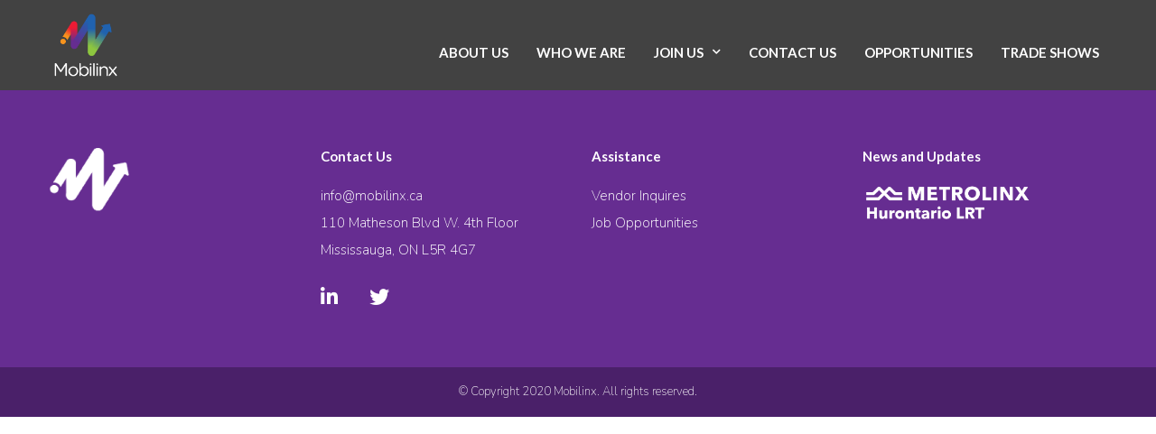

--- FILE ---
content_type: text/css
request_url: https://mobilinx.ca/wp-content/themes/mobilinx/css/custom.css
body_size: 5862
content:
html, body {
    font-family: 'Lato', sans-serif;
    scroll-behavior: smooth;
    position: relative;
}
a{
    transition: 0.2s linear all;
    color: #343638;
}
a:hover{
    color: rgba(255,128,0,1);
    text-decoration: none;
}
.container{
    max-width: 1200px;
}
.header_navbar{
    padding-bottom: 100px;
}
.header_navbar .navbar.fixed-menu-top {
    transition: background-color 200ms linear;
    height: 100px;
    background: rgba(0,0,0,.74);
    border-color: rgba(0,0,0,0);
    margin-bottom: -100px;
    z-index: 11;
}
.header_navbar .navbar.fixed-menu-top.scrolled {
    background-color: rgba(0,0,0,.97) !important;
    height: 70px;
    position: fixed;
    top:0;
    width: 100%;
    z-index: 111;
    animation: 0.4s animateToBottom forwards;
}
@keyframes animateToBottom{
    0%{
        -webkit-transform: translate3d(0,-100%,0);
        transform: translate3d(0,-100%,0);
    }
    100%{
        -webkit-transform: translateZ(0);
        transform: translateZ(0);
    }
}
.header_navbar .nav-item{
    margin: 0 15px 0 0;
}
.header_navbar .nav-item:last-child{
    margin: 0;
}
.header_navbar .nav-item .nav-link.active, .header_navbar .nav-item .nav-link.ext-active, .header_navbar .nav-item .nav-link:hover, .header_navbar .nav-item .nav-link:active, .header_navbar .nav-item .nav-link:focus{
    color: rgba(255,128,0,1)!important;
}
.header_navbar .nav-item .nav-link{
    color: #fff;
    font-weight: 700;
    font-size: 15px;
    min-width: 90px;
    text-transform: uppercase;
}
.header_navbar .navbar-brand{
    margin-right: 15%;
}
.header_navbar .header_navbar_logo{
    width: auto;
    height: 100px;
    padding: 10px 0;
}
.header_navbar .navbar.fixed-menu-top.scrolled .header_navbar_logo{
    height: 70px;
    padding: 5px 0;
}
/* section */
.section_padding{
    padding: 5rem 0 0;
}

/* button */
button.btn, a.btn{
    color: #fff;
    background: rgba(255,128,0,1);
    padding: 0 30px;
    min-width: 120px;
    max-width: 170px;
    height: 40px;
    line-height: 40px;
    border: 1px solid rgba(255,128,0,1);
    transition: 0.2s linear;
    border-radius: 50px;
    font-size: 14px;
    font-weight: 600;
    letter-spacing: 1px;
    text-transform: uppercase;
    margin-top: 10px;
    margin-bottom: 20px;
}
button.btn.type-2, a.btn.type-2{
    max-width: 260px;
}
button.btn:hover, a.btn:hover{
    background: rgba(255,128,0,1);
    color: #fff;
    box-shadow: none!important;
}
button.btn:focus, button.btn:active, a.btn:focus, a.btn:active{
    outline: none;
    outline-width: 0;
    box-shadow: none!important;
    background: rgba(255,128,0,1);
}

/* input */
input::placeholder, textarea::placeholder  { 
    color: #929394!important;
    letter-spacing: 1px;
}
input::-webkit-input-placeholder, textarea::-webkit-input-placeholder { /* Chrome/Opera/Safari */
    color: #929394!important;
    letter-spacing: 1px;
}
input::-moz-placeholder, textarea::-moz-placeholder { /* Firefox 19+ */
    color: #929394!important;
    letter-spacing: 1px;
}
input:-ms-input-placeholder, textarea::-moz-placeholder { /* IE 10+ */
    color: #929394!important;
    letter-spacing: 1px;
}
input:-moz-placeholder,  textarea:-moz-placeholder{ /* Firefox 18- */
    color: #929394!important;
    letter-spacing: 1px;
}

/* home */
.home_header{
    height: 100vh;
    margin-bottom: 20px;
    position: relative;
    margin-top: -100px;
}
.home_header .left-content{
    position: relative;
    width: 100%;
    display: flex;
    height: 100vh;
}
.home_header .left-content h2{
    font-size: 90px;
    font-weight: 700;
    margin-bottom: 0;
    align-self: center;
    text-transform: capitalize;
    color: #fff;
    letter-spacing: 1.5px;
    z-index: 1;
    line-height: 100px;
}
.dropdown-bubble a{
    color: #fff!important;
    font-size: 14px;
    font-weight: 600;
    text-transform: uppercase;
}
.dropdown-bubble .dropdown-toggle:after{
    content: '\f078';
    font-family: "Font Awesome 5 Free";
    font-weight: 900;
    border:none;
    font-size: 10px;
    margin-left: 10px;
    transition: 0.2s all ease-in-out;
}
.dropdown-bubble:hover .dropdown-toggle:after{
    transform: rotate(180deg);
}
.dropdown-bubble .dropdown-menu .dropdown-item:hover{
    background-color: rgba(255,136,0,1);
}
.dropdown-bubble .dropdown-menu {
    margin-top: 0.2em;
    background-color: rgba(255,136,0,1);
}
.dropdown-bubble .dropdown-menu:before,
.dropdown-bubble .dropdown-menu:after{
    content: ' ';
    display: block;
    border-style: solid;
    border-width: 0 .7em .8em .7em;
    border-color: transparent;
    position: absolute;
    left: 1em;
}
.dropdown-bubble .dropdown-menu:before {
    top: -.8em;
    border-bottom-color: rgba(0,0,0,0.5);
}
.dropdown-bubble .dropdown-menu:after {
    top: -.7em;
    border-bottom-color: rgba(255,136,0,1);
}
.home_header .home-header-bottom-divider{
    position: absolute;
    bottom: -1px;
    left: 0;
    right: 0;
    z-index: 1;
}
.home_header .home-header-bottom-divider svg{
    width: 100%;
    height: 100%;
    fill: #fff;
    min-height: 100px;
}
.home_header .header-overlay{
    position:absolute;
    left:0;
    right:0;
    top:0;
    bottom:0;
    background: linear-gradient(45deg, rgba(102,45,145,0.88) 0%, rgba(255,136,0,0.3) 100%);
    mix-blend-mode: multiply;
}
.sub_header{
    height: 70vh;
    margin-bottom: 20px;
    position: relative;
    margin-top: -100px;
}
.sub_header .left-content{
    position: relative;
    width: 100%;
    display: flex;
    height: 84vh;
    flex-direction: column;
    justify-content: center;
    z-index: 1;
}
.sub_header .left-content h2{
    font-size: 90px;
    font-weight: 700;
    margin-bottom: 0;
    align-self: flex-start;
    text-transform: capitalize;
    color: #fff;
    letter-spacing: 1.5px;
    line-height: 100px;
    margin-bottom: 30px;
}
.sub_header .left-content h3{
    font-weight: 400;
    font-style: normal;
    font-size: 35px;
    text-transform: none;
    letter-spacing: 1px;
    line-height: 37px;
    align-self: flex-start;
    color: #fff;
    margin-bottom: 30px;
}
.sub_header .left-content p{
    font-weight: 400;
    font-style: normal;
    font-size: 18px;
    text-transform: none;
    letter-spacing: 0;
    line-height: 30px;
    color: #fff;
}
.sub_header .home-header-bottom-divider{
    position: absolute;
    bottom: -1px;
    left: 0;
    right: 0;
    z-index: 1;
}
.sub_header .home-header-bottom-divider svg{
    width: 100%;
    height: 100%;
    fill: #fff;
    min-height: 100px;
}
.sub_header .header-overlay{
    position:absolute;
    left:0;
    right:0;
    top:0;
    bottom:0;
    background: linear-gradient(45deg,rgba(102,45,145,1) 0%,rgba(255,136,0,.3) 80%,rgba(255,136,0,.3) 100%);
    mix-blend-mode: normal;
}
.home_blockquote{
    text-align: left;
    display: flex;
    flex-direction: column;
    justify-content: center;
}
.home_blockquote.type-2{
    background-color: rgba(238,238,238,1);
    padding: 50px 50px 30px 50px;
}
.home_blockquote h6{
    font-weight: 400;
    font-style: normal;
    font-size: 16px;
    text-transform: uppercase;
    letter-spacing: 3px;
    line-height: 30px;
    color: #343638;
}
.home_blockquote h5{
    font-size: 22px;
    text-transform: none;
    letter-spacing: .5px;
    line-height: 28px;
    color: #000;
}
.home_blockquote h4{
    font-weight: 700;
    font-style: normal;
    font-size: 45px;
    text-transform: none;
    letter-spacing: 0;
    line-height: 48px;
    color: rgba(102,45,145,1);
    margin: 0 0 40px 0;
}
.home_blockquote h3{
    font-weight: 400;
    font-style: normal;
    font-size: 35px;
    text-transform: none;
    letter-spacing: 1px;
    line-height: 37px;
    color: #000;
    margin: 0px 0 40px 0;
}
.home_blockquote p{
    font-size: 18px;
    font-weight: 400;
    line-height: 30px;
    letter-spacing: 0;
    color: #000;
    margin-bottom: 25px;
}
.home_blockquote p a{
    color: rgba(255,128,0,1);
}
.home_blockquote ul{
    color: #000;
    padding-left: 1.3em;
    line-height: inherit;
    margin: 0 0 20px;
}
.home_blockquote ul li{
    margin-bottom: 10px;
    font-weight: 400;
    text-transform: none;
    font-size: 18px;
}
.home_blockquote.type-3 p{
    height: 60px;
}
.home_blockquote.type-3 ul{
    list-style: none;
    padding:0 5px;
}
.home_blockquote.type-3 ul li{
    margin-bottom: 25px;
}
.home_blockquote.type-3 ul li i{
    color: rgba(255,128,0,1);
    font-size: 14px;
}
.home_blockquote.type-4 ul{
    list-style:decimal;
    padding:0 5px;
}
.home_blockquote.type-4 ul li{
    margin-bottom: 30px;
}
.home_blockquote.type-4 h5{
    font-weight: 700;
    font-style: normal;
    font-size: 30px;
    text-transform: none;
    letter-spacing: 0;
    line-height: 48px;
    color: rgba(102,45,145,1);
    margin: 0 0 40px 0;
}
.home_blockquote.type-5 h5{
    font-weight: 700;
    font-size: 27px;
    text-transform: none;
    letter-spacing: 0;
    line-height: 30px;
    font-style: italic;
    color: rgba(102,45,145,1);
    margin: 0 0 10px 0;
}
.home_blockquote.type-5 p a {
    font-weight: 700;
}
.home_blockquote.type-5 h6{
    font-weight: 900;
    font-size: 20px;
    text-transform: none;
    letter-spacing: 0;
    line-height: 30px;
    color: rgba(102,45,145,1);
    margin: 0;
}
.home_blockquote.type-5 .sessions {
    margin-top: 2rem;
    border-radius: 12px;
    position: relative;
    list-style: none;
    padding-left: 0;
} 
.home_blockquote.type-5 .sessions p{
    margin-bottom: 10px;
}
.home_blockquote.type-5 .sessions li {
    padding-bottom: 1.5rem;
    border-left: 3px solid rgba(255,128,0,1);
    position: relative;
    padding-left: 35px;
    margin-left: 20px;
    margin-bottom: 0;
}
.home_blockquote.type-5 .sessions li:last-child {
    border: 0px;
    padding-bottom: 0;
}
.home_blockquote.type-5 .sessions li:before {
    content: "";
    width: 26px;
    height: 26px;
    background: rgba(255,128,0,1);
    border: 1px solid rgba(255,128,0,1);
    border-radius: 50%;
    position: absolute;
    left: -14px;
    top: 0px;
    z-index: 1;
}
.home_blockquote.type-5 .sessions li:after {
    content: "";
    width: 40px;
    height: 40px;
    background: white;
    border: 1px solid rgba(255,128,0,0.2);
    border-radius: 50%;
    position: absolute;
    left: -21px;
    top: -7px;
}
.home_blockquote.type-5 .sessions li .time {
    color: #2a2839;
    font-family: "Poppins", sans-serif;
    font-weight: 500;
}
.right-image img{
    width: 100%;
    height: 600px;
    object-fit: contain;
    object-position: center;
}
.right-image.type-2{
    position: relative;
    min-height: 580px;
}
.right-image.type-2 img{
    width: 100%;
    height: unset;
    margin-bottom: 50px;
}
.right-image.type-2  .pos-1{
    position: absolute;
    left:60px;
    top: 0;
    max-width: 481px;
}
.right-image.type-2  .pos-2{
    position: absolute;
    right:0;
    bottom: 0px;
    max-width: 460px;
    z-index: 1;
}
.right-image.type-2  .pos-3{
    position: absolute;
    left:0;
    bottom: 0px;
    max-width: 355px;
    margin-bottom: 0;
}
.right-image.type-2  .pos-1{
    position: absolute;
    left:60px;
    top: 0;
    max-width: 481px;
}
.right-image.type-3{
    position: relative;
    min-height: 440px;
}
.right-image.type-3 img{
    width: 100%;
    height: unset;
    margin-bottom: 50px;
}
.right-image.type-3  .pos-2{
    position: absolute;
    right:0;
    top: 0px;
    max-width: 460px;
    z-index: 1;
}
.right-image.type-3  .pos-3{
    position: absolute;
    left:5px;
    top: 100px;
    max-width: 355px;
    margin-bottom: 0;
    z-index: 1;
}
/* team section */
.team-card {
    text-align: center;
    margin: 0 0 50px;
}
.team-card img{
    border-radius: 50%;
    width: 250px;
    height: 250px;
    object-fit: cover;
    object-position: center;
    margin-bottom: 25px;
}
.team-card h4{
    font-weight: 600;
    color: #000;
}
.team-card p{
    font-weight: 400;
    font-style: normal;
    font-size: 18px;
    text-transform: none;
    letter-spacing: 0;
    line-height: 30px;
}
.brand-card{
    text-align: center;
    margin: 0 0 50px;
}
.brand-card img{
    width: 250px;
}
.brand-subtitle{
    font-size: 18px;
    font-weight: 400;
    line-height: 30px;
    letter-spacing: 0;
    color: #000;
    margin-bottom: 25px;
}
/* community section */
.community-section .community-card{
    text-align: center;
    margin: 0 0 50px;
}
.community-section .community-card img{
    width: 50px;
    height: 50px;
    object-fit: cover;
    object-position: center;
    margin-bottom: 25px;
}
.community-section .community-card{
    font-weight: 400;
    font-style: normal;
    font-size: 18px;
    text-transform: none;
    letter-spacing: 0;
    line-height: 30px;
}
.community-section{
    position: relative;
    background-color: rgba(237,237,237,1);
}
.community-section .community-top-divider{
    position: absolute;
    top: 0;
    left: 0;
    right: 0;
    z-index: 1;
}
.community-section .community-top-divider svg{
    width: 100%;
    height: 100%;
    fill: #fff;
    min-height: 100px;
}

/* home contact us */
.home_contact_us .wpcf7-form{
    padding: 5rem 0rem 5rem 2rem;
}
.home_contact_us .wpcf7-form {
    margin-bottom: 3px;
}
.home_contact_us .wpcf7-form  label{
    font-style: italic;
    font-size: 14px;
    line-height: 1.7em;
    color: rgba(0,0,0,.45);
    letter-spacing: .5px;
    font-weight: 400;
    margin-bottom: 0;
    display: block;
}
.home_contact_us .wpcf7-form input{
    font-size: 15px;
    line-height: 1.7em;
    color: #343638;
    letter-spacing: 0;
    font-weight: 600;
    font-style: normal;
    text-transform: none;
    height: 55px;
    padding: 15px;
    box-shadow: inset 0 0 4px 0 rgba(0,0,0,.15);
    border:none;
    display: flex;
    width: 100%;

}
.home_contact_us .wpcf7-form input:focus, .home_contact_us .wpcf7-form textarea:focus{
    outline: none;
    box-shadow: none;
}
.home_contact_us .wpcf7-form textarea{
    font-size: 15px;
    line-height: 1.7em;
    color: #343638;
    letter-spacing: 0;
    font-weight: 600;
    font-style: normal;
    text-transform: none;
    height: 13em;
    padding: 15px;
    box-shadow: inset 0 0 4px 0 rgba(0,0,0,.15);
    border:none;
    display: flex;
    width: 100%;
    margin-bottom: 50px;
}
.home_contact_us .wpcf7-form select{
    font-size: 15px;
    line-height: 1.7em;
    color: #343638;
    letter-spacing: 0;
    font-weight: 600;
    font-style: normal;
    text-transform: none;
    height: 55px;
    padding: 15px;
    box-shadow: inset 0 0 4px 0 rgba(0,0,0,.15);
    border:none; 
    display: flex;
    width: 100%;
}
.home_contact_us .wpcf7-form br{
    display: none;
}
.home_contact_us .wpcf7-form input[type='submit']{
    box-shadow: none;
    outline: none;
    border:none;
    background-color: rgba(255,128,0,1);
    color: #fff;
    padding: 0 30px;
    margin: 20px auto;
    min-width: 120px;
    max-width: 132px;
    height: 40px;
    line-height: 40px;
    font-size: 14px;
    font-weight: 600;
    letter-spacing: 1px;
    text-transform: uppercase;
    border-radius: 50px;
    justify-content: center;
}
.home_contact_us .wpcf7-form input[type='submit']:focus,.home_contact_us .wpcf7-form input[type='submit']:active{
    background: rgba(255,128,0,1);
}
.home_contact_us #contact_form label.error{
    color: #fff;
    padding: 0 0 20px 0;
    font-size: 16px;
    text-transform: capitalize;
    font-weight: 600;
    margin-bottom: 0;
}
.home_contact_us #message-contact .error_message{
    color:red;
}
.home_contact_us #message-contact .success_message{
    color:green;
}
.home_contact_us .contact-left-content{
    text-align: left;
    color: #000;
    display: flex;
    flex-direction: column;
    justify-content: center;
    margin-top: 85px;
}
.home_contact_us .contact-left-content h4{
    font-weight: 600;
    font-style: normal;
    font-size: 22px;
}
.home_contact_us .contact-left-content p{
    font-weight: 400;
    font-style: normal;
    font-size: 18px;
    text-transform: none;
    letter-spacing: 0;
    line-height: 30px;
    margin-bottom: 0;
}
.home_contact_us .contact-left-content p a{
    color: rgba(255,128,0,1);
}

/* submit job form */
.job-manager-form h2{
    font-weight: 700;
    font-style: normal;
    font-size: 45px;
    text-transform: none;
    letter-spacing: 0;
    line-height: 48px;
    color: rgba(102,45,145,1);
    margin: 0 0 40px 0;
}
.job-manager-form fieldset label{
    font-weight: 400;
    font-style: normal;
    font-size: 18px;
    text-transform: none;
    letter-spacing: 0;
}
.job-manager-form fieldset .account-sign-in .button{
    color: rgba(255,128,0,1);
}
.job-manager-form fieldset input.input-text{
    font-size: 15px;
    line-height: 1.7em;
    color: #343638;
    letter-spacing: 0;
    font-weight: 600;
    font-style: normal;
    text-transform: none;
    height: 55px;
    padding: 15px;
    box-shadow: inset 0 0 4px 0 rgba(0,0,0,.15);
    border:none;
    display: flex;
    width: 100%;
}
.job-manager-form fieldset textarea{
    font-size: 15px;
    line-height: 1.7em;
    color: #343638;
    letter-spacing: 0;
    font-weight: 600;
    font-style: normal;
    text-transform: none;
    height: 13em;
    padding: 15px;
    box-shadow: inset 0 0 4px 0 rgba(0,0,0,.15);
    border:none;
    display: flex;
    width: 100%;
    margin-bottom: 50px;
}
.job-manager-form fieldset select{
    font-size: 15px;
    line-height: 1.7em;
    color: #343638;
    letter-spacing: 0;
    font-weight: 600;
    font-style: normal;
    text-transform: none;
    height: 55px;
    padding: 15px;
    box-shadow: inset 0 0 4px 0 rgba(0,0,0,.15);
    border:none; 
    display: flex;
    width: 100%;
}
.job-manager-form fieldset small.description{
    font-size: 1em;
}
.job-manager-form input[type='submit']{
    box-shadow: none;
    outline: none;
    border:none;
    background-color: rgba(255,128,0,1);
    color: #fff;
    padding: 0 30px;
    margin: 20px 0;
    min-width: 120px;
    max-width: 132px;
    height: 40px;
    line-height: 40px;
    font-size: 14px;
    font-weight: 600;
    letter-spacing: 1px;
    text-transform: uppercase;
    border-radius: 50px;
}
.job-manager-form input[type='submit']:focus,.job-manager-form input[type='submit']:active{
    background: rgba(255,128,0,1);
}

/* job filter */
.job-filters .job_filters{
    background-color: #f8f8f8;
}
.job-filters input[type='text']{
    border-radius: 50px;
    background-color: #fff;
    box-shadow: inset 0 0 4px 0 rgba(0,0,0,.16);
    border: none;
    padding: 15px;
    height: 50px;
}
.job-filters input[type="submit"]{
    border-radius: 50px;
    max-width: 100%;
    width: 100%;
    height: 44px;
    line-height: 14px;
    font-size: 14px;
    margin-top: 0;
    text-transform: uppercase;
    font-weight: 600;
    color: #fff;
    background-color: rgba(255,128,0,1);
    letter-spacing: 1px;
    border: none;
}
.job-filters ul{
    padding: 0;
    margin-bottom: 0;
}
.job-filters .job_filters .job_types li label{
    margin-top: 5px;
    margin-bottom: 5px;
}
.job-filters .form-check-inline{
    border-right: 1px solid #eee;
    padding: .5em .9em;
    vertical-align:middle;
    margin-right: 0;
    height: 45px;
}
.job-filters .form-check-inline:last-child{
    border-right: none;
}
.job-filters .form-check-inline label{
    margin-top: -1px;
}
.job-filters .form-check-inline input{
    margin: 0 5px 0 0;
    box-shadow: unset;
}
.job-listings .main-lists{
    background-color: #fff;
}
.job-listings .main-lists{
    list-style: none;
    padding: 0;
    margin-bottom: 0;
}
.job-listings .main-lists li a{
    padding: 1rem 1rem 1rem 1rem;
    display: flex;
    flex-direction: row;
    border-bottom: 1px solid #eee;
}
.job-listings .main-lists li a:hover{
    text-decoration: none;
    background-color: #fcfcfc;
}
.job-listings .main-lists li img{
    width: 42px;
    height: 42px;
    margin-right: 15px;
}
.job-listings .main-lists li .job-role{
    width: 55%;
}
.job-listings .main-lists li .job-role h3{
    font-weight: 400;
    font-style: normal;
    font-size: 18px;
    text-transform: none;
    letter-spacing: 1px;
    line-height: 20px;
    color: #000;
}
.job-listings .main-lists li .job-role p{
    color: #999;
    font-size: 18px;
    font-weight: 600;
    margin-bottom: 0;
}
.job-listings .main-lists li .location{
    color: #999;
    width: 25%;
    padding: 0 0 0 1em;
    line-height: 1.5em;
    font-size: 18px;
}
.job-listings .main-lists li .job-timing{
    text-align: right;
    display: flex;
    flex-direction: column;
    justify-content: end;
    width: 20%;

}
.job-listings .main-lists li .job-timing h4{
    color: #662d91;
    font-weight: 600;
    font-size: 18px;
}
.job-listings .main-lists li .job-timing p{
    line-height: 1.5em;
    color: #999;
    font-size: 18px;
    margin-bottom: 0;
}

.load_more_jobs{
    font-size: 18px;
    font-weight: 400!important;
    color: rgba(255,128,0,1);
    width: 100%;
    display: flex;
    justify-content: center;
    padding: 1rem 1rem;
    border-bottom: 1px solid #eee;
    margin-bottom: 50px;
    line-height: 30px;
}

/* blog details */
.blog-header{
    text-align: center;
    padding: 2rem 3rem;
    max-width: 800px;
    margin: 0 auto 50px auto;
}
.blog-header h2{
    font-size: 46px;
    font-weight: 600;
    font-style: normal;
    line-height: 58px;
    color: #343638;
    letter-spacing: 0;
    text-transform: none;
    margin-bottom: 20px;
}
.blog-header .blog-meta-data{
    display: flex;
    flex-direction: row;
    justify-content: center;
}
.blog-header .blog-meta-data .author{
    padding-right: 20px;
    font-size: 16px;
    line-height: 1;
    font-weight: 500;
    font-style: normal;
    color: rgba(0,0,0,.45);
    letter-spacing: 0;
    text-transform: capitalize;
}
.blog-header .blog-meta-data .author a{
    color: rgba(0,0,0,.45);
}
.blog-header .blog-meta-data .posted-date{
    font-size: 16px;
    line-height: 1;
    font-weight: 500;
    font-style: normal;
    color: rgba(0,0,0,.45);
    letter-spacing: 0;
    text-transform: capitalize;
    flex-wrap: wrap;
}
.single_job_listing .meta{
    display: flex;
    flex-direction: row;
    list-style: none;
    align-items: center;
    padding: 0;
    margin-bottom: 30px;
    flex-wrap: wrap;
}
.single_job_listing .meta li{
    margin-right: 1em;
}
.single_job_listing .meta li i{
    padding-right: 5px;
    color: #999;
}
.single_job_listing .meta .job-type{
    background-color: #90da36;
    color: #fff;
    margin: 0 1em 0 0;
    padding: .5em;
    line-height: 1em;
    font-size: 18px;
    font-weight: 600;
}
.single_job_listing .meta .location a{
    color: rgba(255,128,0,1);
    font-size: 18px;
}
.single_job_listing .meta .date-posted{
    color: #999;
    font-size: 18px;
}

.blog-body .blog-body-meta-2{
    display: flex;
    flex-direction: row;
    list-style: none;
    border: 1px solid #eee;
    padding: 1em;
    box-shadow: 0 1px 1px rgba(0,0,0,.1);
    margin-bottom: 30px;
}
.blog-body .blog-body-meta-2 .company-logo img{
    width: 50px;
    height: 50px;
    margin-right: 20px;
}
.blog-body .blog-body-meta-2 .company-title a{
    color: #848991;
    letter-spacing: 0;
    font-weight: 600;
    font-style: normal;
    font-size: 17px;
}
.blog-body .blog-body-meta-2 .company-website{
    color:rgba(255,128,0,1);
    font-size: 16px;
}
.blog-body .blog-body-meta-2 .company-website i{
    padding-right: 5px;
}
.single_job_listing .job_description{
    color: #848991;
}

.single_job_listing .job_description p{
    margin-bottom: 25px;
    font-size: 17px;
    line-height: 30px;
    letter-spacing: 0;
    font-weight: 400;
    font-style: normal;
}
.single_job_listing .job_description ul{
    padding: 0;
    margin-left: 10px;
    list-style: inside;
}
.single_job_listing .job_description ul li{
    margin-bottom: 10px;
    font-size: 17px;
    line-height: 30px;
}
.single_job_listing .company .name a{
    color: rgba(255,128,0,1);
}
.job_application.application input{
    width: 100%;
    max-width: 100%;
    border-radius: 0;
    background-color: #fff;
    color: #000;
    text-transform: none;
    font-size: 18px!important;
    font-weight: 600;
    letter-spacing: 1px;
    border: none;
    box-shadow: inset 0 0 4px 0 rgba(0,0,0,.16);
    height: 50px;
    line-height: 50px;
}
.social-sharing-btn{
    display: flex;
    flex-direction: row;
}
.social-sharing-btn a{
    width: 100px;
    height: 32px;
    border-radius: 3px;
    align-items: center;
    text-align: center;
    font-size: 14px;
    line-height: 32px;
    text-transform: capitalize;
    color: #fff;
    margin-right: 16px;
}
.social-sharing-btn a i{
    padding-right: 5px;
}
.social-sharing-btn a:last-child{
    margin-right: 0;
}
.social-sharing-btn a.facebook-icon{
    background-color: #3b5998;
}
.social-sharing-btn a.twitter-icon{
    background-color: #00aced;
}
.social-sharing-btn a.pinterest-icon{
    background-color: #cb2027;
}
.social-sharing-btn a.linkedin-icon{
    background-color: #4875b4;
}
.blog-pagination {
    border-top: 1px solid rgba(0,0,0,.1);
}
.blog-pagination ul{
    display: flex;
    flex-direction: row;
    justify-content: space-between;
    margin-bottom: 0;
    min-height: 50px;
    align-items: center;
}
.blog-pagination ul li a{
    display: flex;
    flex-direction: row;
    margin-top: 20px;
    margin-bottom: 20px;
}
.blog-pagination ul li a:hover h3{
    color: rgba(255,128,0,1);
}
.blog-pagination ul li.previous-btn a{
    justify-content: flex-start;
}
.blog-pagination ul li.next-btn a{
    justify-content: flex-end;
}
.blog-pagination ul li h5{
    font-weight: 400;
    font-style: normal;
    font-size: 11px;
    text-transform: uppercase;
    letter-spacing: 1px;
    line-height: 14px;
    color: rgba(0,0,0,.45);
    margin-bottom: 0;
}
.blog-pagination ul li h3{
    font-weight: 600;
    font-style: normal;
    font-size: 17px;
    text-transform: none;
    letter-spacing: 0;
    line-height: 30px;
    color: #343638;
    letter-spacing: 1px;
    transition: 0.2s  linear all;
}
.blog-pagination ul li .pagination-icon{
    margin: 0 25px;
    font-size: 24px;
    color: rgba(9,9,9,.2);
    align-self: center;
}
.blog-pagination ul li.previous-btn{
    text-align: left;
    padding-left: 30px;
    width: 40%;
}
.blog-pagination ul li.next-btn{
    text-align: right;
    padding-right: 30px;
    width: 40%;
}
.blog-pagination ul li.current-btn{
    width: 20%;
    text-align: center;
}
.blog-pagination ul li.current-btn a{
    justify-content: center;
    margin-top: 30px;
}
.blog-pagination ul li.current-btn a i{
    color: rgba(33,33,33,1);
    transition: 0.2s  linear all;
}
.blog-pagination ul li.current-btn a:hover i{
    color: rgba(255,128,0,1);
}
.stepper{
    padding: 1rem 2.5rem;
}
.stepper .stepper-icon{
    margin-bottom: 30px;
    position: relative;
}
.stepper .stepper-icon svg{
    width: 100px;
    height: 50px;
    stroke: rgba(255,128,0,1);
    padding: 0 1.5rem;
    background-color: #fff;
}
.stepper .stepper-icon.line-present:after{
    content: '';
    width: 90%;
    height: 2px;
    background-color: #d8d8d8;
    position: absolute;
    top:25px;
    z-index: -1;
    right: -154px;
}
.stepper h3{
    font-weight: 400;
    font-style: normal;
    font-size: 35px;
    text-transform: none;
    letter-spacing: 1px;
    line-height: 37px;
    padding-right: 20px;
}
.stepper h4{
    font-weight: 400;
    font-style: normal;
    font-size: 22px;
    text-transform: none;
    letter-spacing: .5px;
    line-height: 28px;
    margin-bottom: 30px;
}
.stepper p{
    font-weight: 400;
    font-style: normal;
    font-size: 18px;
    text-transform: none;
    letter-spacing: 0;
    line-height: 30px;
    margin-bottom: 35px;
}
.stepper p a{
    color: rgba(255,128,0,1);
}
.stepper a.btn{
    max-width: 250px;
    font-size: 12px;
    line-height: 40px;
    letter-spacing: 1px;
    text-transform: uppercase;
}
.stepper a.btn i{
    padding-right: 10px;
}
.stepper ul{
    color: #000;
    padding-left: 1.3em;
    line-height: inherit;
    margin: 0 0 20px;
}
.stepper ul li{
    font-weight: 400;
    font-style: normal;
    font-size: 18px;
    text-transform: none;
    letter-spacing: 0;
    line-height: 30px;
}
.back-btn{
    font-weight: 400;
    font-style: normal;
    font-size: 18px;
    text-transform: none;
    letter-spacing: 0;
    line-height: 30px;
    color: rgba(255,128,0,1);
}
.back-btn i{
    font-size: 14px;
    padding-right: 10px;
    margin-top: 40px;
}


.career-steps-section{
    position: relative;
    background-color: rgba(237,237,237,1);
}
.career-steps-section .career-steps-top-divider{
    position: absolute;
    top: 0;
    left: 0;
    right: 0;
    z-index: 1;
}
.career-steps-section .career-steps-top-divider svg{
    width: 100%;
    height: 100%;
    fill: #fff;
    margin-top: -10px;
    min-height: 100px;
}
.career-steps-section .career-steps-bottom-divider{
    position: absolute;
    bottom: 0;
    left: 0;
    right: 0;
    z-index: 1;
    margin-bottom: -2px;
}
.career-steps-section .career-steps-bottom-divider svg{
    width: 100%;
    height: 100%;
    fill: #fff;
    min-height: 100px;
}
/* footer */
.footer_main{
    padding: 4rem 0 2rem 0;
    background: rgba(102,45,145,1);
}
.footer_main .footer_logo{
    width: auto;
    height: 70px;
    margin-bottom: 30px;
}
.footer_main h5{
    font-weight: 600;
    text-transform: none;
    font-size: 15px;
    color: #fff;
    margin-bottom: 20px;
}
.footer_main .contacts{
    margin-bottom: 4px;
}
.footer_main .links{
    margin-bottom: 30px;
}
.footer_main .links img{
    width: auto;
    height: 47px;
}
.footer_main .contacts li .address{
    color: #fff;
    font-weight: 200;
    text-transform: none;
    font-size: 15px;
    font-family: "Nunito";
    line-height: 30px;
}
.footer_main .contacts li a, .footer_main .links li a{
    font-weight: 200;
    text-transform: none;
    font-size: 15px;
    color: #fff;
    font-family: "Nunito";
    line-height: 30px;
}
.footer_main .follow_us{
    margin-top: 20px;
    margin-bottom: 30px;
}
.footer_main .follow_us ul li{
    display: inline-block;
    padding: 0 1rem;
}
.footer_main .follow_us ul li a{
    color: #fff;
    font-size: 22px;
}
.footer_main .follow_us ul li:first-child{
    padding-left: 0;
}
.footer_bottom{
    background-color: rgba(74,32,105,1);
}
.footer_bottom .copyrights{
    font-size: 13px;
    color: #fff;
    font-weight: 200;
    margin-top: 18px;
    margin-bottom: 18px;
    font-family: "Nunito";
}

#back-top{
    font-size: 10px;
    background: rgba(255,128,0,1);
    color: #fff;
    position: fixed;
    bottom: 20px;
    right: 20px;
    z-index: 9999;
    opacity: 0;
    width: 40px;
    height: 40px;
    line-height: 40px;
    text-align: center;
    cursor: pointer;
}

#back-top.active{
    /* display: block; */
    -webkit-animation-name: fadeIn;
    animation-name: fadeIn;
    animation-duration: 0.4s;
    animation-fill-mode: forwards;
    animation-timing-function: ease-in-out;
}

@keyframes fadeIn{
    0%{
        opacity: 0;
    }
    100%{
        opacity: 1;
    }
}
@media screen and (max-width: 1024px){
    .home_header .left-content h2{
        font-size: 35px;
        line-height: 40px;
    }
    .home_header .left-content .content-box{
        width: calc(100% - 360px);
        margin-top: calc(800px - 600px);
    }
    .home_header .right-content .content-box{
        width: calc(100% - 270px);
        /* margin-top: calc(800px - 205px); */
    }
    .home_blockquote h4{
        font-size: 38px;
    }
    .home_contact_us .contact-left-content h4{
        font-size: 38px;
    }
    .job-manager-form h2{
        font-size: 38px;
    }
}
@media screen and (max-width: 969px){
    .header_navbar .navbar.fixed-menu-top{
        height: unset;
        margin-bottom: -136px;
        position: absolute;
        left:0;
        right: 0;
    }
    .header_navbar .navbar.fixed-menu-top.scrolled{
        height: unset;
        margin-bottom: -136px;
    }
    .header_navbar .header_navbar_logo {
        height: 110px;
        padding-top: 0px;
    }
    .navbar-light .navbar-toggler{
        border-color: rgba(255,255,255,1);
        background-color: rgba(255,255,255,1);
        outline: none;
    }
    .home_header .left-content{
        justify-content: center;
    }
    .home_header .left-content h2{
        font-size: 70px;
        line-height: 65px;
        text-align: center;
    }
    .home_header .right-content img{
        width: 40%;
        top: 580px;
    }
    .home_header .right-content .content-box{
        width: calc(100% - 170px);
    }
    .dropdown-bubble .dropdown-menu:before,
    .dropdown-bubble .dropdown-menu:after{
        display: none;
    }
    .home_blockquote{
        margin-bottom: 10px;
        padding: 2rem 0rem;
    }
    .home_contact_us .wpcf7-form {
        padding: 5rem 0rem 5rem 0rem;
    }
    .stepper .stepper-icon.line-present:after{
        display: none   ;
    }
}
@media screen and (max-width: 768px) {
    .section_padding{
        padding: 2rem 0 0;
    }
    .dropdown-menu {
        margin-top: 0;
    }
    .home_header {
        min-height: 550px;
        margin-bottom: 30px;
    }    
    .header_navbar .header_navbar_logo {
        height: 80px;
    }
    .home_header .right-content .content-box {
        font-size: 40px;
        position: relative;
        height: unset;
        margin-top: calc(550px - 480px);
        width: 100%; 
    }
    .home_header .right-content p {
        font-size: 16px;
    }
    .home_header .right-content img {
        position: relative;
        width: 100%;
        right: 0;
        top: 70px;
        padding: 0rem 0;
        height: unset;
    }
    .home_header .left-content h2 {
        font-size: 60px;
        margin-bottom: 0px;
    }
    .sub_header .left-content h2 {
        font-size: 60px;
        margin-bottom: 0px;
    }
    /* home contact us */
    .home_contact_us .wpcf7-form{
        padding: 2rem 2rem;
    }
    .home_contact_us .wpcf7-form input{
        margin-bottom: 10px;
        font-size: 18px;
    }
    .home_contact_us .wpcf7-form textarea{
        font-size: 18px;
        margin-bottom: 10px;
    }
    .home_contact_us .wpcf7-form .input-column{
        width: 100%;
    }
    .home_contact_us .wpcf7-form .input-column:first-child{
        margin-right: unset;
    }
    .right-image.type-2  .pos-1{
        position: unset;
        max-width: 100%;
        display: none;
    }
    .right-image.type-2  .pos-2{
        position: unset;
        max-width: 100%;
    }
    .right-image.type-2  .pos-3{
        position: unset;
        max-width: 100%;
        display: none;
    }
    .right-image.type-2 {
        min-height: 380px;
    }
    .right-image.type-3{
        min-height: 350px;
    }
    .right-image.type-3  .pos-2{
        max-width: 80%;
    }
    .right-image.type-3  .pos-3{
        max-width: 50%;
    }
    .blog-pagination ul li a{
        margin-top: 5px;
        margin-bottom: 0;
    }
    .blog-pagination ul li h3{
        display: none;
    }
    .blog-pagination ul li h5{
        margin-top: 7px;
    }
    .blog-pagination ul li.current-btn a{
        margin-top: 5px;
    }
    .blog-pagination ul li .pagination-icon{
        font-size: 18px;
        margin: 0 15px;
    }
    .blog-pagination ul li.previous-btn {
        padding-left: 15px;
    }
    .blog-pagination ul li.next-btn {
        padding-right: 15px;
    }
}

@media screen and (max-width: 578px) {
    .section_padding {
        padding: 1rem 0 0;
    }
    .home_header .left-content h2 {
        font-size: 36px;
        line-height: 50px;
    }
    .section_padding .mt-5,  .section_padding.mt-5{
        margin-top: 1rem!important;    
    }
    .section_padding .mb-5,  .section_padding.mb-5{
        margin-bottom: 1rem!important;    
    }
    .home_blockquote{
        padding: 1rem 0rem;
    }
    .home_blockquote h4{
        font-size: 30px;
        margin: 0 0 20px 0;
    }
    .home_blockquote p{
        font-size: 16px;
    }
    .home_contact_us .contact-left-content{
        margin-top: 45px;
    }
    .home_contact_us .contact-left-content h4{
        font-size: 30px;
    }
    .home_contact_us .contact-left-content p{
        font-size: 16px;
    }
    .home_header .left-content h2 {
        font-size: 40px;
    }
    .brand-card {
        margin: 0 0 20px;
    }
    .home_header {
        height: 85vh;
    }
    .sub_header {
        height: 80vh;
    }
    .sub_header .left-content{
        height: 90vh;
    }
    .sub_header .left-content h2 {
        font-size: 40px;
        line-height: 90px;
    }
    .sub_header .left-content h3{
        font-size: 24px;
        margin-bottom: 20px;
    }
    .right-image.type-3{
        min-height: 250px;
    }
    .stepper {
        padding: 1rem 0rem;
    }
    .job-listings .main-lists li a{
        position: relative;
    }
    .job-listings .main-lists li .location{
        position: absolute;
        bottom: 0;
        left: 52px;
    }
    .job-manager-form h2{
        font-size: 30px;
    }
    .right-image.type-2 img{
        margin-bottom: 20px;
    }
    .right-image.type-2 {
        min-height: auto;
    }
    /* footer */
    .footer_main .footer_logo{
        text-align: center;
        display: flex;
        margin: 20px 0;
        height: 100px;
    }
    .footer_main .links img {
        width: auto;
        height: 80px;
    }    
    .footer_main .copyrights{
        text-align: center!important;
    }
    
}

@media screen and (max-width: 420px) {
    .home_contact_us .wpcf7-form h4{
        font-size: 32px;
        margin-bottom: 30px;
    }
}

--- FILE ---
content_type: application/javascript
request_url: https://mobilinx.ca/wp-content/themes/mobilinx/js/custom.js
body_size: 967
content:


// Sticky navbar
// =========================
$(function () {
    var $nav = $(".fixed-menu-top");
    $nav.toggleClass('scrolled',$(this).scrollTop() > $nav.height());
    $(document).scroll(function () {
        $nav.toggleClass('scrolled',$(this).scrollTop() - 100 > $nav.height());
    });

    initbackTop();

    if ($(window).innerWidth() > 969) {
        /** Dropdown on hover */
        $(".nav-link.dropdown-toggle").hover( function () {
            // Open up the dropdown
            $(this).removeAttr('data-toggle'); // remove the data-toggle attribute so we can click and follow link
            $(this).parent().addClass('show'); // add the class show to the li parent
            $(this).next().addClass('show'); // add the class show to the dropdown div sibling
        }, function () {
            // on mouseout check to see if hovering over the dropdown or the link still
            var isDropdownHovered = $(this).next().filter(":hover").length; // check the dropdown for hover - returns true of false
            var isThisHovered = $(this).filter(":hover").length;  // check the top level item for hover
            if(isDropdownHovered || isThisHovered) {
                // still hovering over the link or the dropdown
            } else {
                // no longer hovering over either - lets remove the 'show' classes
                $(this).attr('data-toggle', 'dropdown'); // put back the data-toggle attr
                $(this).parent().removeClass('show');
                $(this).next().removeClass('show');
            }
        });
        // Check the dropdown on hover
        $(".dropdown-menu").hover( function () {
        }, function() {
            var isDropdownHovered = $(this).prev().filter(":hover").length; // check the dropdown for hover - returns true of false
            var isThisHovered= $(this).filter(":hover").length;  // check the top level item for hover
            if(isDropdownHovered || isThisHovered) {
                // do nothing - hovering over the dropdown of the top level link
            } else {
                // get rid of the classes showing it
                $(this).parent().removeClass('show');
                $(this).removeClass('show');
            }
        });
    }else{
        $(".nav-link.dropdown-toggle").attr("href", '');
        $(".nav-link.dropdown-toggle").attr("data-target", '');
    }

    // scroll effect
    $('a[href*="#"]:not([href="#"])').click(function() {
        var target = $(this.hash);
        if (target.length) {
          $("html, body").animate(
            {
              scrollTop: target.offset().top
            },
            1700
          );
        }
      });

});



function initbackTop() {

    var jQuerybackToTop = jQuery("#back-top");
    var body = $("html, body");
    jQuerybackToTop.on('click', function(e) {
        body.animate({scrollTop:0}, 1500);

        //  $(window).scrollTop(0);
    });

    $(window).scroll(function() {
        var scrollTop = $(this).scrollTop();
        jQuerybackToTop.toggleClass("active", scrollTop >100); // repeat for as many breakpoints as I need
    }).scroll()

}


--- FILE ---
content_type: application/javascript
request_url: https://mobilinx.ca/wp-content/themes/mobilinx/js/contact-form.js
body_size: 1654
content:
// Wait for the DOM to be ready
jQuery(function ($) {
    // added regex method for email validation
    $.validator.addMethod(
      /* The value you can use inside the email object in the validator. */
      "regex",  
      /* The function that tests a given string against a given regEx. */
      function(value, element, regexp)  {
          /* Check if the value is truthy (avoid null.constructor) & if it's not a RegEx. (Edited: regex --> regexp)*/
  
          if (regexp && regexp.constructor != RegExp) {
            /* Create a new regular expression using the regex argument. */
            regexp = new RegExp(regexp);
          }
  
          /* Check whether the argument is global and, if so set its last index to 0. */
          else if (regexp.global) regexp.lastIndex = 0;
  
          /* Return whether the element is optional or the result of the validation. */
          return this.optional(element) || regexp.test(value);
      }
    );

    var contact_validation_form = $("form[name='contact-form']");
    console.log(contact_validation_form);
    contact_validation_form.validate({
        // Specify validation rules
        rules: {
            // The key name on the left side is the name attribute
            // of an input field. Validation rules are defined
            // on the right side
            contact_full_name: {
                required: true,
              },
            contact_email: {
                required: true,
                // Specify that email should be validated
                // by the built-in "email" rule
                email: true,
                regex: /^\b[A-Z0-9._%+-]+@[A-Z0-9.-]+\.[A-Z]{2,4}\b$/i
            },
            contact_message: {
              required: true,
            }
        },
        // Specify validation error messages
        messages: {
            contact_full_name: {
              required: "Please enter your full name",
            },
            contact_email: {
              required:  "Please enter you email address",
              email: "Please enter a valid email address",
              regex: "Please enter a valid email address"
            },
            contact_message:{
              required: "Please enter you message",
            }
        },
        errorPlacement: function (error, element) {
            //for checkbox error placement
            var placement = $(element).data('error');
            //console.log(error);
            //console.log(element);
            if (placement) {
                $(placement).append(error)
            } else {
                error.insertAfter(element);
            }
        },
        // Make sure the form is submitted to the destination defined
        // in the "action" attribute of the form when valid
        submitHandler: function (form) {
          console.log(form);
            var postData = contact_validation_form.serializeArray();
            //get values from input fields
            console.log(postData);
            var formValue = {};
            $.each(postData, function (i, field) {
                if (field.value.trim() != "") {
                    if (formValue[field.name] != undefined) {
                        var val = formValue[field.name];
                        if (!Array.isArray(val)) {
                            arr = [val];
                        }
                        arr.push(field.value.trim());
                        formValue[field.name] = arr;
                    } else {
                        formValue[field.name] = field.value;
                    }
                }
            });
            console.log(formValue);
            var action = contact_validation_form.attr('action');
            console.log(action);
            var formData=new FormData();
            formData.append("name_contact", formValue.contact_full_name);
            formData.append("email_contact", formValue.contact_email);
            formData.append("message_contact", formValue.contact_message);
            formData.append("submit_contact",formValue.contact_submit);
            console.log(formData);
            $.ajax({
                url: action,
                data:formData,
                type: 'POST',
                dataType:"JSON",
                cache: false,
                contentType: false,
                processData: false,
                success:function(data){
                    console.log(data);
                    var data_response = data;
                    var data_message = data_response.message;
                   $('#message-contact').html(data_message);
                    if (data_response.status) {
                      if (data_response.status == 'success') {
                        // data_message = "Thank you for contacting us!"
                       $('#message-contact').html("<div class='success_message'>" + data_message + "</div>");
                        $("form[name='contact-form']").hide();
                        $("form[name='contact-form']").data('validator').resetForm();
                      }else if (data_response.status == 'error') {
                         $('#message-contact').html("<div class='error_message'>" + data_message + "</div>");
                          $("form[name='contact-form']").hide();
                      }
                      $('#message-contact').slideDown('slow');
                    }
                },
                error:function(XMLHttpRequest, textStatus, errorThrown) {
                    console.log("Status: " + textStatus);
                    console.log("Error: " + errorThrown);
                }
            });
        }
    });
});
